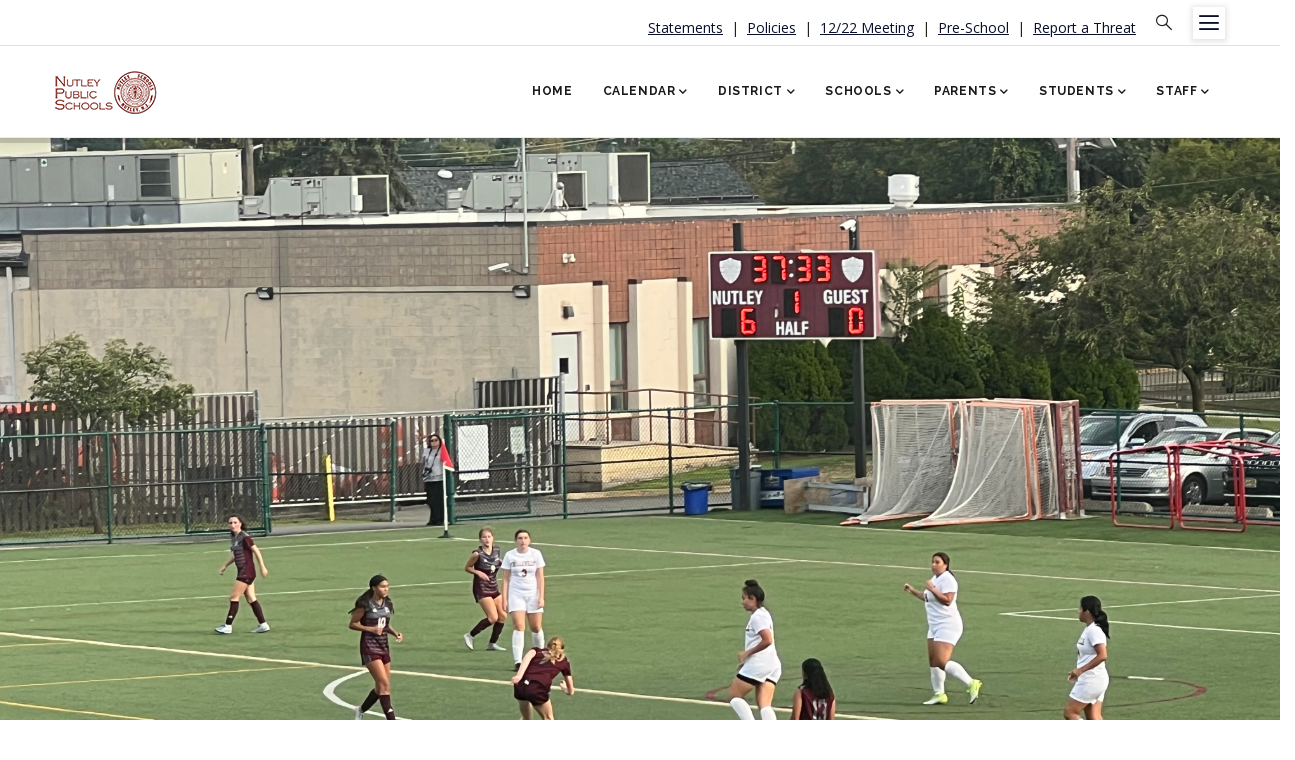

--- FILE ---
content_type: text/html; charset=UTF-8
request_url: https://www.nutleyschools.org/
body_size: 12137
content:
<!DOCTYPE html>
<html lang="en" dir="ltr">
  <head> 
    <meta charset="utf-8" />
<meta name="Generator" content="Drupal 9 (https://www.drupal.org)" />
<meta name="MobileOptimized" content="width" />
<meta name="HandheldFriendly" content="true" />
<meta name="viewport" content="width=device-width, initial-scale=1.0" />
<link rel="icon" href="/sites/default/files/favicon_0.ico" type="image/vnd.microsoft.icon" />
<link rel="canonical" href="https://www.nutleyschools.org/home" />
<link rel="shortlink" href="https://www.nutleyschools.org/node/1" />

    <title>Home | Nutley Public School District</title>
    <link rel="stylesheet" media="all" href="/core/modules/system/css/components/ajax-progress.module.css?t1dcmh" />
<link rel="stylesheet" media="all" href="/core/modules/system/css/components/align.module.css?t1dcmh" />
<link rel="stylesheet" media="all" href="/core/modules/system/css/components/autocomplete-loading.module.css?t1dcmh" />
<link rel="stylesheet" media="all" href="/core/modules/system/css/components/fieldgroup.module.css?t1dcmh" />
<link rel="stylesheet" media="all" href="/core/modules/system/css/components/container-inline.module.css?t1dcmh" />
<link rel="stylesheet" media="all" href="/core/modules/system/css/components/clearfix.module.css?t1dcmh" />
<link rel="stylesheet" media="all" href="/core/modules/system/css/components/details.module.css?t1dcmh" />
<link rel="stylesheet" media="all" href="/core/modules/system/css/components/hidden.module.css?t1dcmh" />
<link rel="stylesheet" media="all" href="/core/modules/system/css/components/item-list.module.css?t1dcmh" />
<link rel="stylesheet" media="all" href="/core/modules/system/css/components/js.module.css?t1dcmh" />
<link rel="stylesheet" media="all" href="/core/modules/system/css/components/nowrap.module.css?t1dcmh" />
<link rel="stylesheet" media="all" href="/core/modules/system/css/components/position-container.module.css?t1dcmh" />
<link rel="stylesheet" media="all" href="/core/modules/system/css/components/progress.module.css?t1dcmh" />
<link rel="stylesheet" media="all" href="/core/modules/system/css/components/reset-appearance.module.css?t1dcmh" />
<link rel="stylesheet" media="all" href="/core/modules/system/css/components/resize.module.css?t1dcmh" />
<link rel="stylesheet" media="all" href="/core/modules/system/css/components/sticky-header.module.css?t1dcmh" />
<link rel="stylesheet" media="all" href="/core/modules/system/css/components/system-status-counter.css?t1dcmh" />
<link rel="stylesheet" media="all" href="/core/modules/system/css/components/system-status-report-counters.css?t1dcmh" />
<link rel="stylesheet" media="all" href="/core/modules/system/css/components/system-status-report-general-info.css?t1dcmh" />
<link rel="stylesheet" media="all" href="/core/modules/system/css/components/tabledrag.module.css?t1dcmh" />
<link rel="stylesheet" media="all" href="/core/modules/system/css/components/tablesort.module.css?t1dcmh" />
<link rel="stylesheet" media="all" href="/core/modules/system/css/components/tree-child.module.css?t1dcmh" />
<link rel="stylesheet" media="all" href="/core/modules/views/css/views.module.css?t1dcmh" />
<link rel="stylesheet" media="all" href="/modules/gavias_sliderlayer/vendor/revolution/css/settings.css?t1dcmh" />
<link rel="stylesheet" media="all" href="/modules/gavias_content_builder/dist/css/frontend.css?t1dcmh" />
<link rel="stylesheet" media="all" href="//fonts.googleapis.com/css?family=Raleway:300,400,600,700,800,900" />
<link rel="stylesheet" media="all" href="//fonts.googleapis.com/css?family=Open+Sans:400,700" />
<link rel="stylesheet" media="all" href="//fonts.googleapis.com/css?family=Playfair+Display:400,400i" />
<link rel="stylesheet" media="all" href="/themes/gavias_uxima/css/sliderlayer.css?t1dcmh" />
<link rel="stylesheet" media="all" href="/themes/gavias_uxima/css/font-awesome/css/all.min.css?t1dcmh" />
<link rel="stylesheet" media="all" href="/themes/gavias_uxima/css/icon.css?t1dcmh" />
<link rel="stylesheet" media="all" href="/themes/gavias_uxima/css/animate.css?t1dcmh" />
<link rel="stylesheet" media="all" href="/themes/gavias_uxima/vendor/owl-carousel/assets/owl.carousel.min.css?t1dcmh" />
<link rel="stylesheet" media="all" href="/themes/gavias_uxima/vendor/owl-carousel/assets/owl.theme.default.min.css?t1dcmh" />
<link rel="stylesheet" media="all" href="/themes/gavias_uxima/vendor/prettyphoto/css/prettyPhoto.css?t1dcmh" />
<link rel="stylesheet" media="all" href="/themes/gavias_uxima/vendor/ytplayer/css/jquery.mb.YTPlayer.min.css?t1dcmh" />
<link rel="stylesheet" media="all" href="/themes/gavias_uxima/vendor/magnific/magnific-popup.css?t1dcmh" />
<link rel="stylesheet" media="all" href="/themes/gavias_uxima/vendor/slick/slick.css?t1dcmh" />
<link rel="stylesheet" media="all" href="/themes/gavias_uxima/vendor/fullpage/fullpage.css?t1dcmh" />
<link rel="stylesheet" media="all" href="/themes/gavias_uxima/css/bootstrap.css?t1dcmh" />
<link rel="stylesheet" media="all" href="/themes/gavias_uxima/css/template.css?t1dcmh" />


    <script type="application/json" data-drupal-selector="drupal-settings-json">{"path":{"baseUrl":"\/","scriptPath":null,"pathPrefix":"","currentPath":"node\/1","currentPathIsAdmin":false,"isFront":true,"currentLanguage":"en"},"pluralDelimiter":"\u0003","suppressDeprecationErrors":true,"ajaxTrustedUrl":{"\/search\/node":true},"csp":{"nonce":"Ab1De6zI1-m8GeOCpi59-w"},"user":{"uid":0,"permissionsHash":"f1c9d9ff8bbd6b5f144b1b43a56ff6669676a5836696c141aefc5583823a6754"}}</script>
<script src="/core/assets/vendor/jquery/jquery.min.js?v=3.6.3"></script>
<script src="/core/misc/drupalSettingsLoader.js?v=9.5.11"></script>
<script src="/core/misc/drupal.js?v=9.5.11"></script>
<script src="/core/misc/drupal.init.js?v=9.5.11"></script>
<script src="/themes/gavias_uxima/vendor/jquery.min.js?v=9.5.11"></script>
<script src="/themes/gavias_uxima/vendor/jquery-migrate.min.js?v=9.5.11"></script>
<script src="/themes/gavias_uxima/js/bootstrap.js?v=9.5.11"></script>
<script src="/themes/gavias_uxima/js/imagesloader.min.js?v=9.5.11"></script>
<script src="/themes/gavias_uxima/vendor/jquery.easing.js?v=9.5.11"></script>
<script src="/themes/gavias_uxima/vendor/jquery.appear.js?v=9.5.11"></script>
<script src="/themes/gavias_uxima/vendor/jquery.easypiechart.min.js?v=9.5.11"></script>
<script src="/themes/gavias_uxima/vendor/owl-carousel/owl.carousel.js?v=9.5.11"></script>
<script src="/themes/gavias_uxima/vendor/waypoint.js?v=9.5.11"></script>
<script src="/themes/gavias_uxima/vendor/count-to.js?v=9.5.11"></script>
<script src="/themes/gavias_uxima/vendor/masonry.pkgd.min.js?v=9.5.11"></script>
<script src="/themes/gavias_uxima/vendor/isotope.pkgd.min.js?v=9.5.11"></script>
<script src="/themes/gavias_uxima/vendor/aos.js?v=9.5.11"></script>
<script src="/themes/gavias_uxima/vendor/prettyphoto/js/jquery.prettyPhoto.js?v=9.5.11"></script>
<script src="/themes/gavias_uxima/vendor/ytplayer/js/jquery.mb.YTPlayer.min.js?v=9.5.11"></script>
<script src="/themes/gavias_uxima/vendor/jquery.typer/src/jquery.typer.js?v=9.5.11"></script>
<script src="/themes/gavias_uxima/vendor/magnific/jquery.magnific-popup.min.js?v=9.5.11"></script>
<script src="/themes/gavias_uxima/vendor/quotes_rotator/js/modernizr.custom.js?v=9.5.11"></script>
<script src="/themes/gavias_uxima/vendor/quotes_rotator/js/jquery.cbpQTRotator.min.js?v=9.5.11"></script>
<script src="/themes/gavias_uxima/vendor/jquery.nicescroll.min.js?v=9.5.11"></script>
<script src="/themes/gavias_uxima/vendor/slick/slick.min.js?v=9.5.11"></script>
<script src="/themes/gavias_uxima/vendor/fullpage/fullpage.js?v=9.5.11"></script>
<script src="/themes/gavias_uxima/js/main.js?v=9.5.11"></script>


    <link rel="stylesheet" href="https://www.nutleyschools.org/themes/gavias_uxima/css/custom.css" media="screen" />
    <link rel="stylesheet" href="https://www.nutleyschools.org/themes/gavias_uxima/css/update.css" media="screen" />

    

    
          <style class="customize"></style>
    
  </head>

  
  <body class="gavias-content-builder hidden-title layout-no-sidebars wide frontpage node--type-page">

    <a href="#main-content" class="visually-hidden focusable">
      Skip to main content
    </a>

      

    
      <div class="dialog-off-canvas-main-canvas" data-off-canvas-main-canvas>
    <div class="gva-body-wrapper">
	<div class="body-page gva-body-page">
	   <header id="header" class="header-default">
  
      <div class="topbar">
      <div class="topbar-inner">
        <div class="container">
          <div class="row">
            <div class="col-lg-12">
              <div class="topbar-content-inner clearfix"> 
                <div class="topbar-content">  <div>
    <div id="block-gavias-uxima-topbar" class="block block-block-content block-block-contenta87cb642-bb80-4bd8-9bb0-ed5e2d4da5e0 no-title">
  
    
      <div class="content block-content">
      
            <div class="field field--name-body field--type-text-with-summary field--label-hidden field__item"><div class="pull-right text-right d-none d-sm-block"><a href="https://www.nutleyschools.org/statements">Statements</a>  |  <a href="https://www.straussesmay.com/seportal/Public/pubELANOnline.aspx?id=9aba5513b6904817924ec6fabb92a479">Policies</a>  |  <a href="https://boe.nutleyschools.org/boe/meeting/2025/12/22">12/22 Meeting</a>  |  <a href="/preschool">Pre-School</a>  |  <a href="https://forms.gle/HNngovJhSgpJ2k7w9">Report a Threat</a> </div><div class="pull-left text-left"><div class="inline socials"> </div></div></div>
      
    </div>
  </div>

  </div>
</div>
                                  <div class="gva-search-region search-region">
                    <span class="icon"><i class="gv-icon-52"></i></span>
                    <div class="search-content">  
                        <div>
    <div class="search-block-form block block-search container-inline" data-drupal-selector="search-block-form" id="block-gavias-uxima-searchform" role="search">
  
    
      <form action="/search/node" method="get" id="search-block-form" accept-charset="UTF-8" class="search-form search-block-form">
  <div class="js-form-item form-item js-form-type-search form-item-keys js-form-item-keys form-no-label">
      <label for="edit-keys" class="visually-hidden">Search</label>
        <input title="Enter the terms you wish to search for." data-drupal-selector="edit-keys" type="search" id="edit-keys" name="keys" value="" size="15" maxlength="128" class="form-search" />

        </div>
<div data-drupal-selector="edit-actions" class="form-actions js-form-wrapper form-wrapper" id="edit-actions"><input class="search-form__submit button js-form-submit form-submit" data-drupal-selector="edit-submit" type="submit" id="edit-submit" value="Search" />
</div>

</form>

  </div>

  </div>

                    </div>  
                  </div>
                                                  <div class="quick-side-icon d-none d-lg-block d-xl-block">
                    <div class="icon"><a href="#"><span class="qicon gv-icon-103"></span></a></div>
                  </div>
                              </div>  
            </div>
          </div>   
        </div>
      </div>
    </div>
  
            

   <div class="header-main gv-sticky-menu">
      <div class="container header-content-layout">
         <div class="header-main-inner p-relative">
            <div class="row">
              <div class="col-md-12 col-sm-12 col-xs-12 content-inner">
                <div class="branding">
                                        <div>
    
      <a href="/" title="Home" rel="home" class="site-branding-logo">
        
        <img class="logo-site" src="/sites/default/files/logo-xsmall_0.png" alt="Home" />
        
    </a>
    
  </div>

                                  </div>
                
                <div class="header-inner clearfix ">
                  <div class="main-menu">
                    <div class="area-main-menu">
                      <div class="area-inner">
                        <div class="gva-offcanvas-mobile">
                          <div class="close-offcanvas hidden"><i class="fa fa-times"></i></div>
                          <div class="main-menu-inner">
                                                            <div>
    <nav aria-labelledby="block-gavias-uxima-mainnavigation-menu" id="block-gavias-uxima-mainnavigation" class="block block-menu navigation menu--main">
          
  
  <h2  class="visually-hidden block-title block-title" id="block-gavias-uxima-mainnavigation-menu"><span>Main navigation</span></h2>
  
  <div class="block-content">
                 
<div class="gva-navigation">

              <ul  class="clearfix gva_menu gva_menu_main">
      
                              
            <li  class="menu-item">
        <a href="/">          Home        </a>
          
              </li>
                          
            <li  class="menu-item menu-item--expanded ">
        <a href="##">          Calendar<span class="icaret nav-plus fas fa-chevron-down"></span>        </a>
          
                      <ul class="menu sub-menu">
                              
            <li  class="menu-item">
        <a href="https://boe.nutleyschools.org/sites/default/files/boeagendas/2025-02-24_2025-2026AcademicCalendarFinal.pdf">          2025-2026 Academic Calendar        </a>
          
              </li>
                          
            <li  class="menu-item">
        <a href="/sites/default/files/Calendar/2025-2026AcademicCalendarSpanish.pdf">          2025-2026 Calendario Academico        </a>
          
              </li>
                          
            <li  class="menu-item">
        <a href="https://boe.nutleyschools.org/sites/default/files/boeagendas/2025-02-24_Calendar12-mo2025-2026.pdf">          2025-2026 12-Month Staff Calendar        </a>
          
              </li>
                          
            <li  class="menu-item">
        <a href="https://fs-nutleyschools.rschooltoday.com/calendar/new/index/defaultView//prmbId/0/is_SEB/1">          Event Calendar        </a>
          
              </li>
        </ul>
        </li>
                         
         
                  
            <li  class="menu-item menu-item--expanded  gva-mega-menu megamenu menu-grid menu-columns-4">
        <a href="##">          District<span class="icaret nav-plus fas fa-chevron-down"></span>        </a>
          
                      <ul class="menu sub-menu">
                              
            <li  class="menu-item menu-item--expanded">
        <a href="##">          Departments<span class="icaret nav-plus fas fa-chevron-down"></span>        </a>
          
                      <ul class="menu sub-menu">
                              
            <li  class="menu-item">
        <a href="https://nutleyathletics.org/">          Athletics        </a>
          
              </li>
                          
            <li  class="menu-item">
        <a href="/departments/career-technical-education">          Career &amp; Technical Education        </a>
          
              </li>
                          
            <li  class="menu-item">
        <a href="/departments/fine-and-performing-arts">          Fine &amp; Performing Arts        </a>
          
              </li>
                          
            <li  class="menu-item">
        <a href="/departments/health-pe">          Health &amp; Physical Education        </a>
          
              </li>
                          
            <li  class="menu-item">
        <a href="/departments/language-arts">          Language Arts        </a>
          
              </li>
                          
            <li  class="menu-item">
        <a href="/departments/mathematics">          Mathematics        </a>
          
              </li>
                          
            <li  class="menu-item">
        <a href="/departments/schoolcounseling">          School Counseling        </a>
          
              </li>
                          
            <li  class="menu-item">
        <a href="/departments/science">          Science        </a>
          
              </li>
                          
            <li  class="menu-item">
        <a href="/departments/social-studies">          Social Studies        </a>
          
              </li>
                          
            <li  class="menu-item">
        <a href="/departments/special-education">          Special Services        </a>
          
              </li>
                          
            <li  class="menu-item">
        <a href="/departments/techlibrary">          Technology &amp; Library Media        </a>
          
              </li>
                          
            <li  class="menu-item menu-item--collapsed">
        <a href="/departments/world-languages">          World Languages &amp; ESL        </a>
          
              </li>
        </ul>
        </li>
                          
            <li  class="menu-item menu-item--expanded">
        <a href="##">          Board of Education<span class="icaret nav-plus fas fa-chevron-down"></span>        </a>
          
                      <ul class="menu sub-menu">
                              
            <li  class="menu-item">
        <a href="/district/boe/about">          About the Board of Education        </a>
          
              </li>
                          
            <li  class="menu-item">
        <a href="/district/boe/goals">          Board Goals        </a>
          
              </li>
                          
            <li  class="menu-item">
        <a href="/district/boe/members">          Members of the Board of Education        </a>
          
              </li>
                          
            <li  class="menu-item">
        <a href="/sites/default/files/BOE/board%20roles%20nutley.pdf">          Roles and Responsibilities        </a>
          
              </li>
                          
            <li  class="menu-item">
        <a href="/sites/default/files/BOE/2025BoardCommitteeAssignments.pdf">          Committee Assignments        </a>
          
              </li>
                          
            <li  class="menu-item">
        <a href="https://boe.nutleyschools.org/boe/meeting/upcoming">          Upcoming Meetings        </a>
          
              </li>
                          
            <li  class="menu-item">
        <a href="https://boe.nutleyschools.org/boe/meeting/2024">          2024 Meetings        </a>
          
              </li>
                          
            <li  class="menu-item">
        <a href="https://boe.nutleyschools.org/boe/meeting/2025">          2025 Meetings        </a>
          
              </li>
                          
            <li  class="menu-item">
        <a href="https://www.youtube.com/channel/UCH6iQVWYnloR9lANJ-p9nIA/playlists">          Meeting Videos        </a>
          
              </li>
                          
            <li  class="menu-item">
        <a href="https://boe.nutleyschools.org/boe/budget/recent">          Budgets        </a>
          
              </li>
                          
            <li  class="menu-item">
        <a href="https://www.straussesmay.com/seportal/Public/pubELANOnline.aspx?id=9aba5513b6904817924ec6fabb92a479">          Policies        </a>
          
              </li>
                          
            <li  class="menu-item">
        <a href="https://forms.gle/HNngovJhSgpJ2k7w9">          Report a Threat        </a>
          
              </li>
        </ul>
        </li>
                          
            <li  class="menu-item menu-item--expanded">
        <a href="##">          Superintendent<span class="icaret nav-plus fas fa-chevron-down"></span>        </a>
          
                      <ul class="menu sub-menu">
                              
            <li  class="menu-item">
        <a href="/district/superintendent">          Bio        </a>
          
              </li>
                          
            <li  class="menu-item">
        <a href="/district/goals">          District Goals        </a>
          
              </li>
                          
            <li  class="menu-item">
        <a href="/restart-plan">          Emergency Virtual Remote Instruction Plan        </a>
          
              </li>
                          
            <li  class="menu-item">
        <a href="/superintendents-corner">          Superintendent&#039;s Corner        </a>
          
              </li>
        </ul>
        </li>
                          
            <li  class="menu-item menu-item--expanded">
        <a href="##">          Business Office<span class="icaret nav-plus fas fa-chevron-down"></span>        </a>
          
                      <ul class="menu sub-menu">
                              
            <li  class="menu-item">
        <a href="/departments/business-office">          Business Office Staff        </a>
          
              </li>
                          
            <li  class="menu-item">
        <a href="/departments/buildings-grounds">          Buildings and Grounds        </a>
          
              </li>
                          
            <li  class="menu-item">
        <a href="/departments/payroll">          Payroll        </a>
          
              </li>
                          
            <li  class="menu-item">
        <a href="/departments/transportation">          Transportation        </a>
          
              </li>
                          
            <li  class="menu-item">
        <a href="/businessforms">          Forms        </a>
          
              </li>
                          
            <li  class="menu-item">
        <a href="https://www.nutleyschools.org/sites/default/files/Rental/ApplicationforUseofSchoolBuildings2025.pdf">          Use of School Buildings        </a>
          
              </li>
        </ul>
        </li>
                          
            <li  class="menu-item menu-item--expanded">
        <a href="##">          Curriculum and Instruction<span class="icaret nav-plus fas fa-chevron-down"></span>        </a>
          
                      <ul class="menu sub-menu">
                              
            <li  class="menu-item">
        <a href="/curriculum">          Curriculum        </a>
          
              </li>
                          
            <li  class="menu-item">
        <a href="/no-homework-dates">          No Homework Dates        </a>
          
              </li>
                          
            <li  class="menu-item">
        <a href="/elementarysecondary-education-acts">          Elementary/Secondary Education Acts        </a>
          
              </li>
                          
            <li  class="menu-item">
        <a href="/district/curriculumandinstruction">          Office of Curriculum &amp; Instruction        </a>
          
              </li>
                          
            <li  class="menu-item">
        <a href="/mentoring">          Mentoring        </a>
          
              </li>
                          
            <li  class="menu-item">
        <a href="/programs-study">          Programs of Study        </a>
          
              </li>
                          
            <li  class="menu-item">
        <a href="/studentparent-handbooks">          Student/Parent Handbooks        </a>
          
              </li>
        </ul>
        </li>
                          
            <li  class="menu-item menu-item--expanded">
        <a href="##">          Employment<span class="icaret nav-plus fas fa-chevron-down"></span>        </a>
          
                      <ul class="menu sub-menu">
                              
            <li  class="menu-item">
        <a href="/AffirmativeAction">          Affirmative Action        </a>
          
              </li>
                          
            <li  class="menu-item">
        <a href="/departments/hr">          Human Resources        </a>
          
              </li>
                          
            <li  class="menu-item">
        <a href="/employee-benefits">          Employee Benefits        </a>
          
              </li>
                          
            <li  class="menu-item">
        <a href="https://phl.applitrack.com/nutleyschools/onlineapp/default.aspx?all=1">          Job Postings        </a>
          
              </li>
                          
            <li  class="menu-item">
        <a href="https://phl.applitrack.com/nutleyschools/onlineapp/default.aspx?internal=internal&amp;district=">          Internal Postings        </a>
          
              </li>
        </ul>
        </li>
                          
            <li  class="menu-item">
        <a href="https://www.nutleyschools.org/HIB">          Harassment, Intimidation, Bullying        </a>
          
              </li>
                          
            <li  class="menu-item">
        <a href="/substitute-rates">          Substitute Rates        </a>
          
              </li>
                          
            <li  class="menu-item">
        <a href="/statements">          District Statements        </a>
          
              </li>
        </ul>
        </li>
                         
         
                  
            <li  class="menu-item menu-item--expanded  gva-mega-menu megamenu menu-grid menu-columns-3">
        <a href="##">          Schools<span class="icaret nav-plus fas fa-chevron-down"></span>        </a>
          
                      <ul class="menu sub-menu">
                              
            <li  class="menu-item menu-item--expanded">
        <a href="/schools/nhs">          Nutley HS<span class="icaret nav-plus fas fa-chevron-down"></span>        </a>
          
                      <ul class="menu sub-menu">
                              
            <li  class="menu-item">
        <a href="/schools/nhs">          Contact        </a>
          
              </li>
                          
            <li  class="menu-item">
        <a href="/sites/default/files/users/user82/NHS2025-2026-LETTERDAYCALENDAR.pdf">          Rotating Drop Calendar        </a>
          
              </li>
                          
            <li  class="menu-item">
        <a href="/sites/default/files/NHSStudentHandbook25-26.pdf">          NHS Student Handbook        </a>
          
              </li>
                          
            <li  class="menu-item">
        <a href="/schools/nhs/news">          News        </a>
          
              </li>
                          
            <li  class="menu-item">
        <a href="http://www.nutleyathletics.org/">          Athletics        </a>
          
              </li>
                          
            <li  class="menu-item">
        <a href="https://maroonandgray.nutleyschools.org/">          Maroon &amp; Gray        </a>
          
              </li>
                          
            <li  class="menu-item">
        <a href="/schools/nhs/nurse">          Nurse&#039;s Corner        </a>
          
              </li>
                          
            <li  class="menu-item">
        <a href="/departments/schoolcounseling/transcripts">          Transcript Requests        </a>
          
              </li>
        </ul>
        </li>
                          
            <li  class="menu-item menu-item--expanded">
        <a href="/schools/jhwms">          John H Walker MS<span class="icaret nav-plus fas fa-chevron-down"></span>        </a>
          
                      <ul class="menu sub-menu">
                              
            <li  class="menu-item">
        <a href="/schools/jhwms">          Contact        </a>
          
              </li>
                          
            <li  class="menu-item">
        <a href="/schools/jhwms/news">          News        </a>
          
              </li>
                          
            <li  class="menu-item">
        <a href="https://www.nutleyschools.org/sites/default/files/JHWMS%20Student%20Handbook%202025-2026%20REVISED.docx_1.pdf">          JHWMS Student Handbook        </a>
          
              </li>
                          
            <li  class="menu-item">
        <a href="/schools/jhwms/nurse">          Nurse&#039;s Corner        </a>
          
              </li>
        </ul>
        </li>
                          
            <li  class="menu-item menu-item--expanded">
        <a href="##">          Elementary Schools<span class="icaret nav-plus fas fa-chevron-down"></span>        </a>
          
                      <ul class="menu sub-menu">
                              
            <li  class="menu-item menu-item--expanded">
        <a href="/schools/lincoln">          Lincoln<span class="icaret nav-plus fas fa-chevron-down"></span>        </a>
          
                      <ul class="menu sub-menu">
                              
            <li  class="menu-item">
        <a href="/schools/lincoln">          Contact        </a>
          
              </li>
                          
            <li  class="menu-item">
        <a href="/schools/lincoln/news">          News        </a>
          
              </li>
                          
            <li  class="menu-item">
        <a href="/schools/lincoln/nurse">          Nurse&#039;s Corner        </a>
          
              </li>
        </ul>
        </li>
                          
            <li  class="menu-item menu-item--expanded">
        <a href="/schools/radcliffe">          Radcliffe<span class="icaret nav-plus fas fa-chevron-down"></span>        </a>
          
                      <ul class="menu sub-menu">
                              
            <li  class="menu-item">
        <a href="/schools/radcliffe">          Contact        </a>
          
              </li>
                          
            <li  class="menu-item">
        <a href="/schools/radcliffe/news">          News        </a>
          
              </li>
                          
            <li  class="menu-item">
        <a href="/schools/radcliffe/nurse">          Nurse&#039;s Corner        </a>
          
              </li>
        </ul>
        </li>
                          
            <li  class="menu-item menu-item--expanded">
        <a href="/schools/springgarden">          Spring Garden<span class="icaret nav-plus fas fa-chevron-down"></span>        </a>
          
                      <ul class="menu sub-menu">
                              
            <li  class="menu-item">
        <a href="/schools/springgarden">          Contact        </a>
          
              </li>
                          
            <li  class="menu-item">
        <a href="/schools/springgarden/news">          News        </a>
          
              </li>
                          
            <li  class="menu-item">
        <a href="/schools/springgarden/nurse">          Nurse&#039;s Corner        </a>
          
              </li>
        </ul>
        </li>
                          
            <li  class="menu-item menu-item--expanded">
        <a href="/schools/washington">          Washington<span class="icaret nav-plus fas fa-chevron-down"></span>        </a>
          
                      <ul class="menu sub-menu">
                              
            <li  class="menu-item">
        <a href="/schools/washington">          Contact        </a>
          
              </li>
                          
            <li  class="menu-item">
        <a href="/schools/washington/news">          News        </a>
          
              </li>
                          
            <li  class="menu-item">
        <a href="/schools/washington/nurse">          Nurse&#039;s Corner        </a>
          
              </li>
        </ul>
        </li>
                          
            <li  class="menu-item menu-item--expanded">
        <a href="/schools/yantacaw">          Yantacaw<span class="icaret nav-plus fas fa-chevron-down"></span>        </a>
          
                      <ul class="menu sub-menu">
                              
            <li  class="menu-item">
        <a href="/schools/yantacaw">          Contact        </a>
          
              </li>
                          
            <li  class="menu-item">
        <a href="/schools/yantacaw/news">          News        </a>
          
              </li>
                          
            <li  class="menu-item">
        <a href="/schools/yantacaw/nurse">          Nurse&#039;s Corner        </a>
          
              </li>
        </ul>
        </li>
        </ul>
        </li>
        </ul>
        </li>
                         
         
                  
            <li  class="menu-item menu-item--expanded  gva-mega-menu megamenu menu-grid menu-columns-4">
        <a href="##">          Parents<span class="icaret nav-plus fas fa-chevron-down"></span>        </a>
          
                      <ul class="menu sub-menu">
                              
            <li  class="menu-item menu-item--expanded">
        <a href="##">          Contact Information<span class="icaret nav-plus fas fa-chevron-down"></span>        </a>
          
                      <ul class="menu sub-menu">
                              
            <li  class="menu-item">
        <a href="https://www.fridayparentportal.com/nutley">          Realtime Parent Portal        </a>
          
              </li>
                          
            <li  class="menu-item">
        <a href="https://go.schoolmessenger.com/">          SchoolMessenger        </a>
          
              </li>
                          
            <li  class="menu-item">
        <a href="/schools/absencecallout">          Absence Call Out Numbers        </a>
          
              </li>
        </ul>
        </li>
                          
            <li  class="menu-item menu-item--expanded">
        <a href="##">          Registration Information<span class="icaret nav-plus fas fa-chevron-down"></span>        </a>
          
                      <ul class="menu sub-menu">
                              
            <li  class="menu-item">
        <a href="/extended-day">          Extended Day        </a>
          
              </li>
                          
            <li  class="menu-item">
        <a href="/registration">          Student Registration        </a>
          
              </li>
                          
            <li  class="menu-item">
        <a href="/registration-kindergarten">          Kindergarten Registration (2026-2027)        </a>
          
              </li>
        </ul>
        </li>
                          
            <li  class="menu-item menu-item--expanded">
        <a href="##">          Payment Information<span class="icaret nav-plus fas fa-chevron-down"></span>        </a>
          
                      <ul class="menu sub-menu">
                              
            <li  class="menu-item">
        <a href="/chromebook1to1">          Chromebook Insurance Payment        </a>
          
              </li>
                          
            <li  class="menu-item">
        <a href="http://www.bollingerschools.com/nutley">          Student Accident Insurance        </a>
          
              </li>
                          
            <li  class="menu-item">
        <a href="https://nutley-ar.rschooltoday.com/">          Student Activity Fee Payment        </a>
          
              </li>
        </ul>
        </li>
                          
            <li  class="menu-item menu-item--expanded">
        <a href="##">          Bell Schedules<span class="icaret nav-plus fas fa-chevron-down"></span>        </a>
          
                      <ul class="menu sub-menu">
                              
            <li  class="menu-item">
        <a href="/sites/default/files/Bells/partialdayschedules.pdf">          Delayed Opening/Early Dismissal        </a>
          
              </li>
                          
            <li  class="menu-item">
        <a href="/sites/default/files/Bells/nhsrotatingdrop.pdf">          NHS Rotating Drop        </a>
          
              </li>
                          
            <li  class="menu-item">
        <a href="/sites/default/files/Bells/wmsschedule.pdf">          WMS Bell Schedule        </a>
          
              </li>
                          
            <li  class="menu-item">
        <a href="/sites/default/files/Bells/k6schedule.pdf">          Elementary Bell Schedule        </a>
          
              </li>
        </ul>
        </li>
                          
            <li  class="menu-item menu-item--expanded">
        <a href="##">          Summer<span class="icaret nav-plus fas fa-chevron-down"></span>        </a>
          
                      <ul class="menu sub-menu">
                              
            <li  class="menu-item">
        <a href="https://docs.google.com/document/d/1_o9miTBW9D9GnrAf6NKtAuht_5CqxobbqibVs9hMzhE">          K-12 Summer Reading Lists        </a>
          
              </li>
                          
            <li  class="menu-item">
        <a href="/summerassignments">          NHS/JHWMS Summer Homework        </a>
          
              </li>
        </ul>
        </li>
                          
            <li  class="menu-item menu-item--expanded">
        <a href="##">          Student Supports<span class="icaret nav-plus fas fa-chevron-down"></span>        </a>
          
                      <ul class="menu sub-menu">
                              
            <li  class="menu-item">
        <a href="/district/studentsupports">          Office of Student Supports/Interventions        </a>
          
              </li>
                          
            <li  class="menu-item">
        <a href="/CAREteam">          CARE Team        </a>
          
              </li>
                          
            <li  class="menu-item">
        <a href="/HIB">          HIB Resources and Contacts        </a>
          
              </li>
        </ul>
        </li>
                          
            <li  class="menu-item menu-item--expanded">
        <a href="##">          Food Services<span class="icaret nav-plus fas fa-chevron-down"></span>        </a>
          
                      <ul class="menu sub-menu">
                              
            <li  class="menu-item">
        <a href="https://www.myschoolbucks.com/">          MySchoolBucks        </a>
          
              </li>
                          
            <li  class="menu-item">
        <a href="https://www.nutleyschools.org/sites/default/files/Meals/25-26ApplicationInstructions_English.pdf">          Free/Reduced Meal Application Instructions        </a>
          
              </li>
                          
            <li  class="menu-item">
        <a href="https://www.nutleyschools.org/sites/default/files/Meals/2025-2026SchoolMealsandSummerEBTApplication.pdf">          Free/Reduced Meal Application        </a>
          
              </li>
                          
            <li  class="menu-item">
        <a href="https://nutley.fdmealplanner.com/">          Lunch Menus        </a>
          
              </li>
                          
            <li  class="menu-item">
        <a href="https://www.nutleyschools.org/sites/default/files/Meals/Form213USDANondiscriminationStatementAugust2022.pdf">          USDA Nondiscrimination Statement        </a>
          
              </li>
                          
            <li  class="menu-item">
        <a href="https://www.fns.usda.gov/meals4kids">          USDA Summer Meals for Kids        </a>
          
              </li>
        </ul>
        </li>
                          
            <li  class="menu-item">
        <a href="/bilingualparents">          Bilingual Parent Support        </a>
          
              </li>
                          
            <li  class="menu-item">
        <a href="/giftedandtalented">          Gifted and Talented        </a>
          
              </li>
                          
            <li  class="menu-item">
        <a href="/preschool">          Preschool        </a>
          
              </li>
                          
            <li  class="menu-item">
        <a href="https://id.naviance.com/">          Naviance (JHWMS)        </a>
          
              </li>
                          
            <li  class="menu-item">
        <a href="https://student.naviance.com/nutleyhs">          Naviance (NHS)        </a>
          
              </li>
                          
            <li  class="menu-item">
        <a href="https://www.nutleyschools.org/helpdesk/external">          Request Tech Support        </a>
          
              </li>
                          
            <li  class="menu-item">
        <a href="https://forms.gle/HNngovJhSgpJ2k7w9">          Report a Threat        </a>
          
              </li>
        </ul>
        </li>
                         
         
                  
            <li  class="menu-item menu-item--expanded  gva-mega-menu megamenu menu-grid menu-columns-2">
        <a href="##">          Students<span class="icaret nav-plus fas fa-chevron-down"></span>        </a>
          
                      <ul class="menu sub-menu">
                              
            <li  class="menu-item">
        <a href="https://classroom.google.com/?emr=0">          Google Classroom        </a>
          
              </li>
                          
            <li  class="menu-item">
        <a href="https://drive.google.com/drive/my-drive">          Google Docs        </a>
          
              </li>
                          
            <li  class="menu-item">
        <a href="https://www.fridaystudentportal.com/nutley">          Realtime Student Portal        </a>
          
              </li>
                          
            <li  class="menu-item">
        <a href="https://id.naviance.com/">          Naviance (JHWMS)        </a>
          
              </li>
                          
            <li  class="menu-item">
        <a href="https://id.naviance.com/">          Naviance (NHS)        </a>
          
              </li>
                          
            <li  class="menu-item">
        <a href="https://nutley.fdmealplanner.com/">          Lunch Menus        </a>
          
              </li>
                          
            <li  class="menu-item">
        <a href="https://www.nutleyschools.org/helpdesk">          Request Tech Support        </a>
          
              </li>
                          
            <li  class="menu-item">
        <a href="/summerassignments">          Summer Assignments        </a>
          
              </li>
                          
            <li  class="menu-item menu-item--collapsed">
        <a href="/schools/nhs/dual-enrollment">          Dual-Enrollment        </a>
          
              </li>
                          
            <li  class="menu-item">
        <a href="https://clever.com/in/nutley">          Clever        </a>
          
              </li>
                          
            <li  class="menu-item">
        <a href="https://forms.gle/HNngovJhSgpJ2k7w9">          Report a Threat        </a>
          
              </li>
        </ul>
        </li>
                         
         
                  
            <li  class="menu-item menu-item--expanded  gva-mega-menu megamenu menu-grid menu-columns-2">
        <a href="##">          Staff<span class="icaret nav-plus fas fa-chevron-down"></span>        </a>
          
                      <ul class="menu sub-menu">
                              
            <li  class="menu-item">
        <a href="https://app.frontlineeducation.com/">          AESOP        </a>
          
              </li>
                          
            <li  class="menu-item">
        <a href="https://clever.com/in/nutley">          Clever        </a>
          
              </li>
                          
            <li  class="menu-item">
        <a href="/facultydepartment-meeting-dates">          Faculty/Department Meeting Dates        </a>
          
              </li>
                          
            <li  class="menu-item">
        <a href="https://gmail.google.com/">          Email        </a>
          
              </li>
                          
            <li  class="menu-item">
        <a href="/frameworks-professional-growth">          Frameworks For Professional Growth        </a>
          
              </li>
                          
            <li  class="menu-item">
        <a href="http://gdocs.nutleyschools.org/">          G-Suite/Google Docs        </a>
          
              </li>
                          
            <li  class="menu-item">
        <a href="https://classroom.google.com/?emr=0">          Google Classroom        </a>
          
              </li>
                          
            <li  class="menu-item">
        <a href="https://nutley.fdmealplanner.com/">          Lunch Menus        </a>
          
              </li>
                          
            <li  class="menu-item">
        <a href="https://id.naviance.com/">          Naviance        </a>
          
              </li>
                          
            <li  class="menu-item">
        <a href="https://unify.performancematters.com/?idp=nj_nutley_gsso">          Performance Matters        </a>
          
              </li>
                          
            <li  class="menu-item">
        <a href="https://secure.realtimesis.com/nutley">          Realtime        </a>
          
              </li>
                          
            <li  class="menu-item">
        <a href="https://asp.schoolmessenger.com/nutleyschools">          SchoolMessenger        </a>
          
              </li>
                          
            <li  class="menu-item">
        <a href="https://forms.gle/zohoFJCaVHHQG23j8">          Security Training Quiz        </a>
          
              </li>
                          
            <li  class="menu-item">
        <a href="https://clever.com/oauth/instant-login?client_id=73a8b989d400a854ce7e&amp;district_id=588b8e51e191da00014dac5a">          TCI        </a>
          
              </li>
                          
            <li  class="menu-item">
        <a href="https://drive.google.com/drive/u/0/folders/0AI5nWN4BKeMgUk9PVA">          Staff Forms 🔒        </a>
          
              </li>
                          
            <li  class="menu-item">
        <a href="https://docs.google.com/forms/d/e/1FAIpQLSeZtXa658g3aH1BJ6aqRgM5IrPvQY-crwgtpJoaCMezrpUTYQ/viewform?vc=0&amp;c=0&amp;w=1&amp;flr=0">          NHS SunRIISE Coffee Shop 🔒        </a>
          
              </li>
                          
            <li  class="menu-item">
        <a href="https://www.nutleyschools.org/helpdesk">          Request Tech Support        </a>
          
              </li>
                          
            <li  class="menu-item">
        <a href="https://forms.gle/HNngovJhSgpJ2k7w9">          Report a Threat        </a>
          
              </li>
        </ul>
        </li>
        </ul>
  

</div>


        </div>  
</nav>

  </div>

                                                      </div>

                                                  </div>
                        
                        <div id="menu-bar" class="menu-bar menu-bar-mobile d-lg-none d-xl-none">
                          <span class="one"></span>
                          <span class="two"></span>
                          <span class="three"></span>
                        </div>

                          

                      </div>
                    </div>
                  </div>  
                </div> 
              </div>

            </div>
         </div>
      </div>
   </div>

</header>

		
		
		<div role="main" class="main main-page">
		
			<div class="clearfix"></div>
				

							<div class="help gav-help-region">
					<div class="container">
						<div class="content-inner">
							  <div>
    <div data-drupal-messages-fallback class="hidden"></div>

  </div>

						</div>
					</div>
				</div>
						
			<div class="clearfix"></div>
						
			<div class="clearfix"></div>
			
			<div id="content" class="content content-full">
				<div class="container-full container-bg">
					<div class="content-main-inner">
	<div id="page-main-content" class="main-content">
		<div class="main-content-inner">
			
							<div class="content-main">
					  <div>
    <div id="block-gavias-uxima-content" class="block block-system block-system-main-block no-title">
  
    
      <div class="content block-content">
      <!-- Start Display article for detail page -->

<div data-history-node-id="1" role="article" class="node node--type-page node--view-mode-full">
  <div class="header-title">
  
    <div class="container">
      <h2 class="title"><span>
<span>Home</span>
</span></h2>
    </div>
  </div>
  
  <div class="node__content clearfix">
    
            <div class="field field--name-field-content-builder field--type-gavias-content-builder field--label-hidden field__item"><div class="gavias-blockbuilder-content">
   
  <div class="gavias-builder--content">		  	<div class="gbb-row-wrapper section row-first-level  gbb-row  bg-size-cover"  style=""  data-onepage-title="Slider">
		  			    	<div class="bb-inner remove_padding">  
		      	<div class="bb-container container-fw">
			        	<div class="row row-wrapper">
									<div  class="gsc-column col-xl-12 col-lg-12 col-md-12 col-sm-12 col-xs-12  " >
	      <div class="column-inner  bg-size-cover  ">
	         <div class="column-content-inner">
	           <div class=" clearfix widget gsc-block-drupal title-align-left  hidden-title-on remove-margin-on text-dark" ><div id="block-gavias-uxima-gaviassliderlayerslidermain" class="block block-gavias-sliderlayer block-gavias-sliderlayer-blockgavias-sliderlayer-block____1 no-title">
  
    
      <div class="content block-content">
      <div class="gavias_sliderlayer rev_slider_wrapper fullwidthbanner-container" style="height:800px"  data-source="gallery">
   <div id="slider-du5jr" class="rev_slider fullwidthabanner" data-version="5.4.8.1">
      <ul>
         <li data-transition="random" data-easein="Power0.easeIn" data-easeout="Power1.easeOut" data-slotamount="default" data-kenburns="off" data-masterspeed="800" data-index="rs-1" data-saveperformance="off" >
   	<img class="rev-slidebg" src="/sites/default/files/gva-sliderlayer-upload/IMG_0569-d0bves.jpg" alt=""  data-bgcolor="#f2f2f2" data-duration="1000" data-bgparallax="8"  data-scalestart="0" data-scaleend="0" data-kenburns="off"  data-bgrepeat="no-repeat" style="background-color:#f2f2f2" data-bgfit="cover" data-bgposition="center top" /></li>

<li data-transition="random" data-easein="Power0.easeIn" data-easeout="Power1.easeOut" data-slotamount="default" data-kenburns="off" data-masterspeed="800" data-index="rs-2" data-saveperformance="off" >
   	<img class="rev-slidebg" src="/sites/default/files/gva-sliderlayer-upload/IMG_0748-dxyvo5.jpg" alt=""  data-bgcolor="#f2f2f2" data-duration="1000" data-bgparallax="8"  data-scalestart="0" data-scaleend="0" data-kenburns="off"  data-bgrepeat="no-repeat" style="background-color:#f2f2f2" data-bgfit="cover" data-bgposition="center top" /></li>

<li data-transition="random" data-easein="Power0.easeIn" data-easeout="Power1.easeOut" data-slotamount="default" data-kenburns="off" data-masterspeed="800" data-index="rs-3" data-saveperformance="off" >
   	<img class="rev-slidebg" src="/sites/default/files/gva-sliderlayer-upload/IMG_6173-zn4hds.jpg" alt=""  data-bgcolor="#f2f2f2" data-duration="1000" data-bgparallax="8"  data-scalestart="0" data-scaleend="0" data-kenburns="off"  data-bgrepeat="no-repeat" style="background-color:#f2f2f2" data-bgfit="cover" data-bgposition="center top" /></li>

<li data-transition="random" data-easein="Power0.easeIn" data-easeout="Power1.easeOut" data-slotamount="default" data-kenburns="off" data-masterspeed="800" data-index="rs-4" data-saveperformance="off" >
   	<img class="rev-slidebg" src="/sites/default/files/gva-sliderlayer-upload/IMG_1461-vulbwk.jpg" alt=""  data-bgcolor="#f2f2f2" data-duration="1000" data-bgparallax="8"  data-scalestart="0" data-scaleend="0" data-kenburns="off"  data-bgrepeat="no-repeat" style="background-color:#f2f2f2" data-bgfit="cover" data-bgposition="center top" /></li>

<li data-transition="random" data-easein="Power0.easeIn" data-easeout="Power1.easeOut" data-slotamount="default" data-kenburns="off" data-masterspeed="800" data-index="rs-5" data-saveperformance="off" >
   	<img class="rev-slidebg" src="/sites/default/files/gva-sliderlayer-upload/IMG_0768-ofb70e.jpg" alt=""  data-bgcolor="#f2f2f2" data-duration="1000" data-bgparallax="8"  data-scalestart="0" data-scaleend="0" data-kenburns="off"  data-bgrepeat="no-repeat" style="background-color:#f2f2f2" data-bgfit="cover" data-bgposition="center top" /></li>

         
      </ul>
      <div class="tp-bannertimer tp-top"></div>
   </div>
</div>


<script type="text/javascript">

jQuery(document).ready(function($){
    jQuery("#slider-du5jr").show().revolution({
      sliderType:"standard",
      sliderLayout:"auto",
      dottedOverlay:"none",
      delay: 9000,
      minHeight: 0,
      fullScreenAutoWidth: "auto",
      fullScreenAlignForce: "off",
      fullScreenOffset: "0",
      visibilityLevels:[1240,1024,778,480],
              responsiveLevels:[1240,1024,778,480],
            gridwidth:[1170,1024,778,480],
      gridheight:[800,500,500,400],
      lazyType:"none",
      shadow:0,
      spinner:"spinner0",
      stopLoop:"off",
      stopAfterLoops:-1,
      stopAtSlide:-1,
      shuffle:"off",
      autoHeight:"off",
      disableProgressBar:"off",
      hideThumbsOnMobile:"off",
      hideSliderAtLimit:0,
      hideCaptionAtLimit:0,
      hideAllCaptionAtLimit: 0,
      debugMode:false,
      parallax:{
        type: 'mouse',
        origo: 'slidercenter',
        speed: 2000,
        levels: [4,5,6,7,12,16,10,50,46,47,48,49,50,55],
      },
      navigation: {
        keyboardNavigation:"off",
        keyboard_direction: "horizontal",
        mouseScrollNavigation:"off",
        mouseScrollReverse:"default",
        onHoverStop:"on",
        touch:{
          touchenabled:"on",
          touchOnDesktop:"on",
          swipe_threshold: 75,
          swipe_min_touches: 50,
          swipe_direction: "horizontal",
          drag_block_vertical: false
        },
        arrows: {
          style:"gyges",
          enable: true,
          hide_delay:200,
          hide_delay_mobile: 1200,
          tmp:'',
          left: {
            h_align:"left",
            v_align:"center",
            h_offset:20,
            v_offset:0          },
          right: {
            h_align:"right",
            v_align:"center",
            h_offset:20,
            v_offset:0          }
        },
        bullets: {
          enable:true,
          hide_onmobile:false,
          hide_onleave:false,
          direction:"horizontal",
          h_align:"center",
          v_align:"bottom",
          h_offset:0,
          v_offset:20,
          space: 10
        }
      },
      fallbacks: {
        simplifyAll: "off",
        nextSlideOnWindowFocus: "off",
        disableFocusListener: true,
      }
    });
});

</script>


    </div>
  </div>
</div>	         </div>  
	      </div>
        
	    </div>
	   	     	 			</div>
    				</div>
  				</div>  
			  				</div>  
				  	<div class="gbb-row-wrapper section row-first-level  gbb-row  bg-size-default"  style=""  data-onepage-title="News & Videos">
		  			    	<div class="bb-inner remove_padding">  
		      	<div class="bb-container container">
			        	<div class="row row-wrapper">
									<div  class="gsc-column col-xl-12 col-lg-12 col-md-12 col-sm-12 col-xs-12  " >
	      <div class="column-inner  bg-size-cover  ">
	         <div class="column-content-inner">
	                    <div class="widget gsc-heading  align-center style-1 text-dark " >
            <div class="heading-top">
                              <h2 class="title fsize-00 fw-700"><span><a href="/news">News and Information</a></span></h2>            </div>
            <div class="heading-line heading-line-1"></div>                     </div>
         <div class="clearfix"></div>
         <div><div class="widget block clearfix gsc-block-view  gsc-block-drupal block-view title-align-left  text-dark remove-margin-off" ><div class="views-element-container"><div class="post-style-grid post-slideset gva-view js-view-dom-id-97349c7759a15b5d4e512a10c627fe8f6c3a735b463beddc614a26cd58d9977f">
  
  
  

  
  
  

  <div class="owl-carousel init-carousel-owl" data-items="3" data-items_lg="3" data-items_md="3" data-items_sm="2" data-items_xs="2" data-loop="1" data-speed="200" data-auto_play="1" data-auto_play_speed="1000" data-auto_play_timeout="3000" data-auto_play_hover="1" data-navigation="1" data-rewind_nav="0" data-pagination="0" data-mouse_drag="1" data-touch_drag="1">
   
   
             <div class="item">
            <div>

<article data-history-node-id="1562" role="article" class="node node--type-news node--promoted node--view-mode-teaser clearfix">
  <header>
    
          <h2 class="node__title">
        <a href="/news/2026-01-14/preschool-application-information" rel="bookmark">
<span>PreSchool Application Information</span>
</a>
      </h2>
            
      </header>
  <div class="node__content clearfix">
    
            <div class="field field--name-body field--type-text-with-summary field--label-hidden field__item"><p dir="ltr"><span>Nutley Public Schools is proud to continue expanding its hi</span></p></div>
      <ul class="links inline"><li class="node-readmore"><a href="/news/2026-01-14/preschool-application-information" rel="tag" title="PreSchool Application Information" hreflang="en">Read more<span class="visually-hidden"> about PreSchool Application Information</span></a></li></ul>
  </div>
</article>
</div>
         </div>
             <div class="item">
            <div>

<article data-history-node-id="1561" role="article" class="node node--type-news node--promoted node--view-mode-teaser clearfix">
  <header>
    
          <h2 class="node__title">
        <a href="/news/2026-01-08/stem-night-january-22nd-jhwms" rel="bookmark">
<span>STEM Night: January 22nd at JHWMS</span>
</a>
      </h2>
            
      </header>
  <div class="node__content clearfix">
    
            <div class="field field--name-body field--type-text-with-summary field--label-hidden field__item"><p><span>We’re excited to invite you and your family to STEM Night on Thursday, January 22nd, from 5:00–7:00 PM at John H. Walker Middle School! This evening will feature hands-on STEM activities, student-led booths, and interactive demonstrations.</span></p></div>
      <ul class="links inline"><li class="node-readmore"><a href="/news/2026-01-08/stem-night-january-22nd-jhwms" rel="tag" title="STEM Night: January 22nd at JHWMS" hreflang="en">Read more<span class="visually-hidden"> about STEM Night: January 22nd at JHWMS</span></a></li></ul>
  </div>
</article>
</div>
         </div>
             <div class="item">
            <div>

<article data-history-node-id="1560" role="article" class="node node--type-news node--promoted node--view-mode-teaser clearfix">
  <header>
    
          <h2 class="node__title">
        <a href="/news/2025-12-18/middle-school-information" rel="bookmark">
<span>Middle School Information</span>
</a>
      </h2>
            
      </header>
  <div class="node__content clearfix">
    
            <div class="field field--name-body field--type-text-with-summary field--label-hidden field__item"><p><span>UPDATE: The Middle School staff and students have returned to the building and the shelter-in-place has been lifted at NHS. All staff and students are safe. </span></p></div>
      <ul class="links inline"><li class="node-readmore"><a href="/news/2025-12-18/middle-school-information" rel="tag" title="Middle School Information" hreflang="en">Read more<span class="visually-hidden"> about Middle School Information</span></a></li></ul>
  </div>
</article>
</div>
         </div>
             <div class="item">
            <div>

<article data-history-node-id="1558" role="article" class="node node--type-news node--promoted node--view-mode-teaser clearfix">
  <header>
    
          <h2 class="node__title">
        <a href="/news/2025-12-15/community-support" rel="bookmark">
<span>Community Support</span>
</a>
      </h2>
            
      </header>
  <div class="node__content clearfix">
    
            <div class="field field--name-body field--type-text-with-summary field--label-hidden field__item">Over the weekend, our community experienced a devastating fire that has deeply affected several of our students, families, and neighbors. Some families have lost their homes and many personal belongings, and our hearts are with all those impacted during this difficult time.

We have been humbled by the many messages from families, staff, and community members asking how they can help. In response, the District is working to support those in need and to ensure assistance is provided in a thoughtful and organized way.</div>
      <ul class="links inline"><li class="node-readmore"><a href="/news/2025-12-15/community-support" rel="tag" title="Community Support" hreflang="en">Read more<span class="visually-hidden"> about Community Support</span></a></li></ul>
  </div>
</article>
</div>
         </div>
             <div class="item">
            <div>

<article data-history-node-id="1554" role="article" class="node node--type-news node--promoted node--view-mode-teaser clearfix">
  <header>
    
          <h2 class="node__title">
        <a href="/news/2025-12-01/board-worksession-notice" rel="bookmark">
<span>Board Worksession Notice</span>
</a>
      </h2>
            
      </header>
  <div class="node__content clearfix">
    
            <div class="field field--name-body field--type-text-with-summary field--label-hidden field__item"><p>The Nutley Board of Education will hold a work session meeting on Monday, December 1, 2025 at 6 PM in the<br />Nutley High School Media Center located at 300, Franklin Avenue, Nutley, NJ 07110.</p><p><br />The agenda to the extent known is the 2024/2025 Audit.<br /> </p><p>No action will be taken.</p></div>
      <ul class="links inline"><li class="node-readmore"><a href="/news/2025-12-01/board-worksession-notice" rel="tag" title="Board Worksession Notice" hreflang="en">Read more<span class="visually-hidden"> about Board Worksession Notice</span></a></li></ul>
  </div>
</article>
</div>
         </div>
             <div class="item">
            <div>

<article data-history-node-id="1551" role="article" class="node node--type-news node--promoted node--view-mode-teaser clearfix">
  <header>
    
          <h2 class="node__title">
        <a href="/news/2025-11-17/nutley-music-boosters-holiday-fair-november-23rd" rel="bookmark">
<span>Nutley Music Boosters Holiday Fair: November 23rd</span>
</a>
      </h2>
            
      </header>
  <div class="node__content clearfix">
    
            <div class="field field--name-body field--type-text-with-summary field--label-hidden field__item"><p>The Nutley Music Boosters are thrilled to announce the return of their Holiday Pop-Up Event on <strong>Sunday</strong></p></div>
      <ul class="links inline"><li class="node-readmore"><a href="/news/2025-11-17/nutley-music-boosters-holiday-fair-november-23rd" rel="tag" title="Nutley Music Boosters Holiday Fair: November 23rd" hreflang="en">Read more<span class="visually-hidden"> about Nutley Music Boosters Holiday Fair: November 23rd</span></a></li></ul>
  </div>
</article>
</div>
         </div>
             <div class="item">
            <div>

<article data-history-node-id="1550" role="article" class="node node--type-news node--promoted node--view-mode-teaser clearfix">
  <header>
    
          <h2 class="node__title">
        <a href="/news/2025-11-17/trep-marketplace-friday-november-21st" rel="bookmark">
<span>TREP$ Marketplace: Friday, November 21st</span>
</a>
      </h2>
            
      </header>
  <div class="node__content clearfix">
    
            <div class="field field--name-body field--type-text-with-summary field--label-hidden field__item"><p><img src="/sites/default/files/treps.png" width="2550" height="3300" data-entity-type="file" data-entity-uuid="d8260e35-d2a5-4e1b-99a9-2dd87e83eebd" alt="" loading="lazy" /></p></div>
      <ul class="links inline"><li class="node-readmore"><a href="/news/2025-11-17/trep-marketplace-friday-november-21st" rel="tag" title="TREP$ Marketplace: Friday, November 21st" hreflang="en">Read more<span class="visually-hidden"> about TREP$ Marketplace: Friday, November 21st</span></a></li></ul>
  </div>
</article>
</div>
         </div>
             <div class="item">
            <div>

<article data-history-node-id="1549" role="article" class="node node--type-news node--promoted node--view-mode-teaser clearfix">
  <header>
    
          <h2 class="node__title">
        <a href="/news/2025-11-07/supporting-our-students-lunch-grab-and-go" rel="bookmark">
<span>Supporting Our Students - Lunch Grab and Go</span>
</a>
      </h2>
            
      </header>
  <div class="node__content clearfix">
    
            <div class="field field--name-body field--type-text-with-summary field--label-hidden field__item"><p dir="ltr">As challenges continue with the Supplemental Nutrition Assistance Program (SNAP), the Nutley Public School Distr</p></div>
      <ul class="links inline"><li class="node-readmore"><a href="/news/2025-11-07/supporting-our-students-lunch-grab-and-go" rel="tag" title="Supporting Our Students - Lunch Grab and Go" hreflang="en">Read more<span class="visually-hidden"> about Supporting Our Students - Lunch Grab and Go</span></a></li></ul>
  </div>
</article>
</div>
         </div>
             <div class="item">
            <div>

<article data-history-node-id="1547" role="article" class="node node--type-news node--promoted node--view-mode-teaser clearfix">
  <header>
    
          <h2 class="node__title">
        <a href="/news/2025-11-01/supporting-our-families-during-federal-shutdown" rel="bookmark">
<span>Supporting Our Families During Federal Shutdown</span>
</a>
      </h2>
            
      </header>
  <div class="node__content clearfix">
    
            <div class="field field--name-body field--type-text-with-summary field--label-hidden field__item">Dear Nutley School Community,

As many of you may be aware, upcoming changes to the Supplemental Nutrition Assistance Program (SNAP) will impact funding for many families in our community. We understand that this change may create challenges related to food security, especially as schools will be closed this Thursday and Friday (November 6th and 7th) for the NJEA Convention.

During this time, the Nutley Public School District is committed to supporting our families in need through two initiatives:</div>
      <ul class="links inline"><li class="node-readmore"><a href="/news/2025-11-01/supporting-our-families-during-federal-shutdown" rel="tag" title="Supporting Our Families During Federal Shutdown" hreflang="en">Read more<span class="visually-hidden"> about Supporting Our Families During Federal Shutdown</span></a></li></ul>
  </div>
</article>
</div>
         </div>
    
</div>

    

  
  

  
  
</div>
</div>
</div></div>	         </div>  
	      </div>
        
	    </div>
	   	     	 			</div>
    				</div>
  				</div>  
			  				</div>  
		</div>  
 </div> 
</div>
      
  </div>
</div>


    </div>
  </div>

  </div>

				</div>
			
					</div>
	</div>
</div>

				</div>
			</div>

			
						
		</div>

	</div>

	
<footer id="footer" class="footer">
  <div class="footer-inner">
    
         <div class="footer-top">
        <div class="container">
          <div class="row">
            <div class="col-xl-12 col-lg-12 col-md-12 col-sm-12 col-xs-12">
              <div class="before-footer clearfix area">
                    <div>
    <div id="block-contactboxfooter" class="block block-block-content block-block-contentd6aa5a34-6e68-4588-8178-e00b37c10250 no-title">
  
    
      <div class="content block-content">
      
            <div class="field field--name-body field--type-text-with-summary field--label-hidden field__item"><div class="contact-box-footer"><ul class="list-information"><li>777 Bloomfield Avenue,&nbsp;<br>Nutley New Jersey&nbsp;<br>07110</li><li>Email us :&nbsp;<br><a href="mailto:webmaster@nutleyschools.org">webmaster@nutleyschools.org</a></li><li>Call us :&nbsp;<br>(973) 661-3500</li></ul><ul class="list-information"><li>&nbsp;</li><li><a href="https://translate.google.com/translate?sl=auto&amp;tl=es&amp;u=https%3A%2F%2Fwww.nutleyschools.org%2F">Translate this page</a><br><a href="https://translate.google.com/translate?sl=auto&amp;tl=es&amp;u=https%3A%2F%2Fwww.nutleyschools.org%2F">via Google Translate</a></li><li><a href="/contact">District Contacts</a></li></ul></div></div>
      
    </div>
  </div>

  </div>

              </div>
            </div>
          </div>     
        </div>   
      </div> 
          
     <div class="footer-center">
        <div class="container">      
           <div class="row">
              
              
              
                         </div>   
        </div>
    </div>  
  </div>   

  
</footer>
</div>

  <div class="gva-quick-side quick-side">
   <div class="side-content">
       <div class="content-inner">
         <a href="#" class="quick-side-close"><i class="fa fa-times"></i></a>
           <div>
    <div id="block-about" class="block block-block-content block-block-content6d5ade86-9d5b-4f7d-8df0-eab5c3d27e0c">
  
      <h2 class="block-title" ><span>About</span></h2>
    
      <div class="content block-content">
      
            <div class="field field--name-body field--type-text-with-summary field--label-hidden field__item">The Nutley School District serves approximately 4,100 students in Kindergarten through grade 12.   The five elementary schools serve students K-6 and include Lincoln School, Radcliffe School, Spring Garden School, Washington School and Yantacaw School.  John H. Walker Middle School serves students in grades 7-8 while Nutley High School addresses the needs of students in grades 9-12. </div>
      
    </div>
  </div>
<nav aria-labelledby="block-menusecond-menu" id="block-menusecond" class="block block-menu navigation menu--menu-second">
    
  
  <h2  id="block-menusecond-menu" class="block-title"><span>Quick Menu </span></h2>
  
  <div class="block-content">
                 
<div class="gva-navigation">

              <ul  class="gva_menu gva_menu_main">
      
                              
            <li  class="menu-item">
        <a href="/user/login">          CMS Login        </a>
          
              </li>
        </ul>
  

</div>


        </div>  
</nav>
<div id="block-socialside" class="block block-block-content block-block-content401a3d02-888c-4339-9329-b43588ec86d3 no-title">
  
    
      <div class="content block-content">
      
            <div class="field field--name-body field--type-text-with-summary field--label-hidden field__item"><div class="social-icon">
	<a class="icon" href="https://twitter.com/NutleySchoolsNJ"><i class="fab fa-twitter"></i></a>
	<a class="icon" href="https://www.facebook.com/NutleySchoolsNJ/"><i class="fab fa-facebook"></i></a>
</div></div>
      
    </div>
  </div>

  </div>

       </div>  
   </div>
  </div>

  </div>

    
    <script src="/modules/gavias_sliderlayer/vendor/jquery-migrate.min.js?v=1.x"></script>
<script src="/modules/gavias_sliderlayer/vendor/revolution/js/jquery.themepunch.tools.min.js?v=1.x"></script>
<script src="/modules/gavias_sliderlayer/vendor/revolution/js/jquery.themepunch.revolution.min.js?v=1.x"></script>
<script src="/modules/gavias_sliderlayer/vendor/revolution/js/extensions/revolution.extension.actions.min.js?v=1.x"></script>
<script src="/modules/gavias_sliderlayer/vendor/revolution/js/extensions/revolution.extension.carousel.min.js?v=1.x"></script>
<script src="/modules/gavias_sliderlayer/vendor/revolution/js/extensions/revolution.extension.kenburn.min.js?v=1.x"></script>
<script src="/modules/gavias_sliderlayer/vendor/revolution/js/extensions/revolution.extension.layeranimation.min.js?v=1.x"></script>
<script src="/modules/gavias_sliderlayer/vendor/revolution/js/extensions/revolution.extension.migration.min.js?v=1.x"></script>
<script src="/modules/gavias_sliderlayer/vendor/revolution/js/extensions/revolution.extension.navigation.min.js?v=1.x"></script>
<script src="/modules/gavias_sliderlayer/vendor/revolution/js/extensions/revolution.extension.parallax.min.js?v=1.x"></script>
<script src="/modules/gavias_sliderlayer/vendor/revolution/js/extensions/revolution.extension.slideanims.min.js?v=1.x"></script>
<script src="/modules/gavias_sliderlayer/vendor/revolution/js/extensions/revolution.extension.video.min.js?v=1.x"></script>
<script src="/modules/gavias_content_builder/vendor/skrollr.min.js?v=1.x"></script>
<script src="/modules/gavias_content_builder/vendor/main.js?v=1.x"></script>

    
        <div id="gva-overlay"></div>
  </body>
</html>


--- FILE ---
content_type: text/css
request_url: https://www.nutleyschools.org/themes/gavias_uxima/css/sliderlayer.css?t1dcmh
body_size: 1519
content:
/****/
.gavias_sliderlayer {
  background: #fff; }

.tp-parallax-wrap {
  visibility: visible !important;
  -webkit-transform-style: unset !important;
  transform-style: unset !important; }
  .tp-parallax-wrap:before, .tp-parallax-wrap:after {
    content: " ";
    display: table; }
  .tp-parallax-wrap:after {
    clear: both; }

.slotholder {
  -webkit-filter: unset !important;
  filter: unset !important; }

.layer-style-image {
  display: inline-block;
  text-align: center; }
  .layer-style-image img {
    max-width: 100% !important;
    height: auto !important; }

.gavias_sliderlayer .tp-bullets, #gavias_slider_single .tp-bullets {
  -webkit-opacity: 1 !important;
  -ms-opacity: 1 !important;
  -o-opacity: 1 !important;
  opacity: 1 !important;
  visibility: visible !important;
  margin-left: -40px; }
  .gavias_sliderlayer .tp-bullets .tp-bullet, #gavias_slider_single .tp-bullets .tp-bullet {
    width: 20px;
    height: 5px;
    background: rgba(255, 255, 255, 0.4); }
    .gavias_sliderlayer .tp-bullets .tp-bullet.selected, #gavias_slider_single .tp-bullets .tp-bullet.selected {
      background: #fff; }

.gavias_sliderlayer .tparrows, #gavias_slider_single .tparrows {
  width: 36px;
  height: 36px;
  background: #fff !important;
  line-height: 36px;
  color: #000;
  font-size: 18px;
  -webkit-box-shadow: 0px 2px 3px 0px rgba(0, 0, 0, 0.05);
  box-shadow: 0px 2px 3px 0px rgba(0, 0, 0, 0.05); }
  @media (max-width: 767.98px) {
    .gavias_sliderlayer .tparrows, #gavias_slider_single .tparrows {
      width: 35px;
      height: 35px;
      line-height: 35px; } }
  .gavias_sliderlayer .tparrows:hover, .gavias_sliderlayer .tparrows:focus, #gavias_slider_single .tparrows:hover, #gavias_slider_single .tparrows:focus {
    background: #EE450A;
    color: #fff; }
  .gavias_sliderlayer .tparrows:before, #gavias_slider_single .tparrows:before {
    color: #000 !important;
    line-height: 36px !important; }

.gavias_sliderlayer .tp-caption, #gavias_slider_single .tp-caption {
  z-index: 99;
  line-height: 28px;
  color: #000; }

.gavias_sliderlayer .slide-style-1, #gavias_slider_single .slide-style-1 {
  font-weight: 700;
  font-family: "Open Sans", sans-serif; }

.gavias_sliderlayer .slide-style-2, #gavias_slider_single .slide-style-2 {
  font-weight: 400;
  font-family: "Open Sans", sans-serif; }

.gavias_sliderlayer .slide-style-3, #gavias_slider_single .slide-style-3 {
  font-family: "Raleway", sans-serif;
  font-weight: 700;
  letter-spacing: 4px; }

.gavias_sliderlayer .slide-style-3a, #gavias_slider_single .slide-style-3a {
  font-family: "Raleway", sans-serif;
  font-weight: 900;
  letter-spacing: -4px; }
  @media (max-width: 767.98px) {
    .gavias_sliderlayer .slide-style-3a, #gavias_slider_single .slide-style-3a {
      letter-spacing: 0; } }

.gavias_sliderlayer .slide-style-3b, #gavias_slider_single .slide-style-3b {
  font-family: "Raleway", sans-serif;
  font-weight: 800; }

.gavias_sliderlayer .slide-style-4, #gavias_slider_single .slide-style-4 {
  font-family: "Raleway", sans-serif;
  font-weight: 400; }

.gavias_sliderlayer .sub-title, #gavias_slider_single .sub-title {
  text-transform: uppercase;
  font-size: 18px;
  line-height: 1.2;
  font-weight: 700;
  position: relative;
  padding-left: 20px;
  margin-bottom: 10px;
  color: #fff; }
  .gavias_sliderlayer .sub-title:after, #gavias_slider_single .sub-title:after {
    content: "";
    width: 5px;
    height: 100%;
    background: #EE450A;
    position: absolute;
    top: -2px;
    left: 0;
    z-index: 99; }

.gavias_sliderlayer .text-large, #gavias_slider_single .text-large {
  color: #000;
  font-size: 36px;
  line-height: 48px;
  letter-spacing: 1px;
  font-weight: 700;
  text-transform: none; }

.gavias_sliderlayer .text-big, #gavias_slider_single .text-big {
  color: #000;
  font-size: 48px;
  line-height: 60px;
  letter-spacing: 1px;
  font-weight: 700;
  text-transform: uppercase; }

.gavias_sliderlayer .text-medium, #gavias_slider_single .text-medium {
  color: rgba(0, 0, 0, 0.6);
  font-size: 20px;
  line-height: 22px;
  letter-spacing: 2px;
  font-weight: 700;
  text-transform: uppercase; }

.gavias_sliderlayer .small-text, #gavias_slider_single .small-text {
  color: rgba(255, 255, 255, 0.8);
  font-size: 16px;
  color: #fff;
  line-height: 18px; }

.gavias_sliderlayer .text-black, #gavias_slider_single .text-black {
  color: #000 !important; }

.gavias_sliderlayer .text-theme, #gavias_slider_single .text-theme {
  color: #EE450A !important; }

.gavias_sliderlayer .text-theme-second, #gavias_slider_single .text-theme-second {
  color: #4D6DE6 !important; }

.gavias_sliderlayer .text-white, #gavias_slider_single .text-white {
  color: #fff !important; }

.gavias_sliderlayer .text-center, #gavias_slider_single .text-center {
  text-align: center; }

.gavias_sliderlayer .text-left, #gavias_slider_single .text-left {
  text-align: left; }

.gavias_sliderlayer .btn-slide.inner, .gavias_sliderlayer .btn-slide a, #gavias_slider_single .btn-slide.inner, #gavias_slider_single .btn-slide a {
  background: #EE450A;
  color: #fff;
  overflow: hidden;
  -webkit-transition: all 0.3s;
  transition: all 0.3s;
  -moz-transition: all 0.3s;
  -ms-transition: all 0.3s;
  font-size: 14px;
  font-weight: 700;
  padding: 0 18px;
  position: relative;
  display: inline-block;
  line-height: 38px;
  z-index: 1;
  letter-spacing: 0.5px;
  border-radius: 4px;
  -webkit-border-radius: 4px;
  -moz-border-radius: 4px;
  -ms-border-radius: 4px;
  -o-border-radius: 4px;
  text-transform: uppercase;
  font-family: "Raleway", sans-serif;
  border: none; }
  .gavias_sliderlayer .btn-slide.inner:hover, .gavias_sliderlayer .btn-slide.inner:focus, .gavias_sliderlayer .btn-slide.inner:active, .gavias_sliderlayer .btn-slide.inner.active, .gavias_sliderlayer .btn-slide a:hover, .gavias_sliderlayer .btn-slide a:focus, .gavias_sliderlayer .btn-slide a:active, .gavias_sliderlayer .btn-slide a.active, #gavias_slider_single .btn-slide.inner:hover, #gavias_slider_single .btn-slide.inner:focus, #gavias_slider_single .btn-slide.inner:active, #gavias_slider_single .btn-slide.inner.active, #gavias_slider_single .btn-slide a:hover, #gavias_slider_single .btn-slide a:focus, #gavias_slider_single .btn-slide a:active, #gavias_slider_single .btn-slide a.active {
    color: #fff;
    background: #bd3708; }

.gavias_sliderlayer .btn-slide-white.inner, .gavias_sliderlayer .btn-slide-white a, #gavias_slider_single .btn-slide-white.inner, #gavias_slider_single .btn-slide-white a {
  background: #fff;
  color: #EE450A;
  overflow: hidden;
  -webkit-transition: all 0.3s;
  transition: all 0.3s;
  -moz-transition: all 0.3s;
  -ms-transition: all 0.3s;
  font-size: 14px;
  font-weight: 700;
  padding: 0 18px;
  position: relative;
  display: inline-block;
  line-height: 38px;
  z-index: 1;
  letter-spacing: 0.5px;
  border-radius: 4px;
  -webkit-border-radius: 4px;
  -moz-border-radius: 4px;
  -ms-border-radius: 4px;
  -o-border-radius: 4px;
  text-transform: uppercase;
  font-family: "Raleway", sans-serif;
  border: none; }
  .gavias_sliderlayer .btn-slide-white.inner:hover, .gavias_sliderlayer .btn-slide-white.inner:focus, .gavias_sliderlayer .btn-slide-white.inner:active, .gavias_sliderlayer .btn-slide-white.inner.active, .gavias_sliderlayer .btn-slide-white a:hover, .gavias_sliderlayer .btn-slide-white a:focus, .gavias_sliderlayer .btn-slide-white a:active, .gavias_sliderlayer .btn-slide-white a.active, #gavias_slider_single .btn-slide-white.inner:hover, #gavias_slider_single .btn-slide-white.inner:focus, #gavias_slider_single .btn-slide-white.inner:active, #gavias_slider_single .btn-slide-white.inner.active, #gavias_slider_single .btn-slide-white a:hover, #gavias_slider_single .btn-slide-white a:focus, #gavias_slider_single .btn-slide-white a:active, #gavias_slider_single .btn-slide-white a.active {
    color: #EE450A;
    background: #e6e6e6; }

.gavias_sliderlayer .gavias-overlay:after, #gavias_slider_single .gavias-overlay:after {
  content: "";
  background: url(../imagesgrid-slide.png) repeat rgba(0, 0, 0, 0.3);
  position: absolute;
  width: 100%;
  height: 100%;
  top: 0;
  left: 0;
  z-index: 1; }

.rs-background-video-layer {
  position: relative; }
  .rs-background-video-layer:after {
    content: "";
    background: url(../images/grid-slide.png) repeat rgba(0, 0, 0, 0.39);
    position: absolute;
    width: 100%;
    height: 100%;
    top: 0;
    left: 0;
    z-index: 1; }
